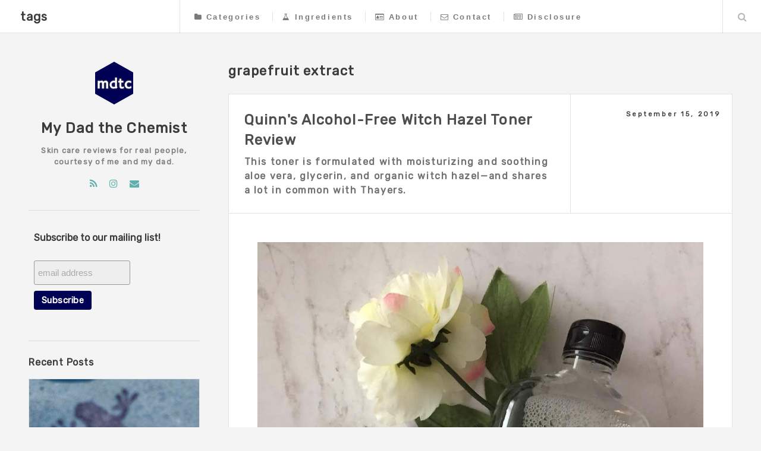

--- FILE ---
content_type: text/html; charset=utf-8
request_url: https://www.mydadthechemist.com/tags/grapefruit-extract/
body_size: 6308
content:



    




<!DOCTYPE HTML>

<html>
    <head>
        <meta name="google-site-verification" content="AglismFp6k7g7pgYsXodNKjEXF8YnuzQZkmZPfAi2io" />
        <meta name='ir-site-verification-token' value='-2051226355' />
        <link rel="alternate" type="application/rss+xml+https://www.mydadthechemist.com/tags/grapefruit-extract/index.xml" href="My Dad the Chemist" title="%!s(MISSING)" />
        <script type="application/ld+json">
    {
        "@context" : "http://schema.org",
        "@type" : "BlogPosting",
        "mainEntityOfPage": {
             "@type": "WebPage",
             "@id": "https:\/\/www.mydadthechemist.com\/"
        },
        "articleSection" : "tags",
        "name" : "grapefruit extract",
        "headline" : "grapefruit extract",
        "description" : "",
        "inLanguage" : "en",
        "author" : "",
        "creator" : "",
        "publisher": "",
        "accountablePerson" : "",
        "copyrightHolder" : "",
        "copyrightYear" : "2019",
        "datePublished": "2019-09-15 00:00:00 \u002b0000 UTC",
        "dateModified" : "2019-09-15 00:00:00 \u002b0000 UTC",
        "url" : "https:\/\/www.mydadthechemist.com\/tags\/grapefruit-extract\/",
        "wordCount" : "0",
        "keywords" : [ "Blog" ]
    }
    </script>
        
            <title>grapefruit extract - My Dad the Chemist</title>
        

        <meta charset="utf-8" />
        <meta name="viewport" content="width=device-width, initial-scale=1" />
        <meta name="generator" content="Hugo 0.89.4" />
        
  
    
  

  

  <link rel="icon" href='https://www.mydadthechemist.com/favicon/favicon.png'>
  <link rel="shortcut icon" href='https://www.mydadthechemist.com/favicon.ico'>
  <meta name="application-name" content="My Dad the Chemist">
  <meta name="msapplication-tooltip" content="Skin care reviews for real people">



        
        
            
                <meta name="description" content="Skin care reviews for real people">
            
        

        <meta name="twitter:card" content="summary"/>
<meta name="twitter:title" content="grapefruit extract"/>
<meta name="twitter:description" content="Skin care reviews for real people"/>

        <meta property="og:title" content="grapefruit extract" />
<meta property="og:description" content="Skin care reviews for real people" />
<meta property="og:type" content="website" />
<meta property="og:url" content="https://www.mydadthechemist.com/tags/grapefruit-extract/" />


        <meta property="og:image" content="https://www.mydadthechemist.com//images/logo.png">
        <meta property="og:image:type" content="image/png">
        <meta property="og:image:width" content="512">
        <meta property="og:image:height" content="512">
        <meta itemprop="name" content="grapefruit extract">
<meta itemprop="description" content="Skin care reviews for real people">
        

        
            
        

        
        
            <link rel="stylesheet" href="https://cdnjs.cloudflare.com/ajax/libs/highlight.js/9.12.0/styles/atom-one-light.min.css">
            <link rel="stylesheet" href="https://fonts.googleapis.com/css?family=Raleway:400,800,900|Source+Sans+Pro:400,700">
            <link rel="stylesheet" href="https://maxcdn.bootstrapcdn.com/font-awesome/4.7.0/css/font-awesome.min.css">
            <link rel="stylesheet" href="https://cdnjs.cloudflare.com/ajax/libs/fancybox/3.1.25/jquery.fancybox.min.css">
            <link rel="stylesheet" href="https://www.mydadthechemist.com/css/main.css">
        

        
            
                
            
        


  
    
    <link href='//cdn.bootcss.com/highlight.js/9.11.0/styles/github.min.css' rel='stylesheet' type='text/css' />
  


      
<script type="application/javascript">
var doNotTrack = false;
if (!doNotTrack) {
	(function(i,s,o,g,r,a,m){i['GoogleAnalyticsObject']=r;i[r]=i[r]||function(){
	(i[r].q=i[r].q||[]).push(arguments)},i[r].l=1*new Date();a=s.createElement(o),
	m=s.getElementsByTagName(o)[0];a.async=1;a.src=g;m.parentNode.insertBefore(a,m)
	})(window,document,'script','https://www.google-analytics.com/analytics.js','ga');
	ga('create', 'UA-6073603-3', 'auto');
	
	ga('send', 'pageview');
}
</script>

    </head>
    <body>

      
      <div id="wrapper">

    
<header id="header">
    
      <h1><a href="https://www.mydadthechemist.com/">tags</a></h1>
    

    <nav class="links">
        <ul>
            
                <li>
                    <a href="https://www.mydadthechemist.com/categories/">
                            <i class="fa fa-folder">&nbsp;</i>Categories
                    </a>
                </li>
            
                <li>
                    <a href="https://www.mydadthechemist.com/reviews/ingredient-database/">
                            <i class="fa fa-flask">&nbsp;</i>Ingredients
                    </a>
                </li>
            
                <li>
                    <a href="https://www.mydadthechemist.com/about/">
                            <i class="fa fa-id-card-o">&nbsp;</i>About
                    </a>
                </li>
            
                <li>
                    <a href="https://www.mydadthechemist.com/contact/">
                            <i class="fa fa-envelope-o">&nbsp;</i>Contact
                    </a>
                </li>
            
                <li>
                    <a href="https://www.mydadthechemist.com/disclosure/">
                            <i class="fa fa-newspaper-o">&nbsp;</i>Disclosure
                    </a>
                </li>
            
        </ul>
        
    </nav>
    <nav class="main">
        <ul>
            
            <li class="search">
                <a class="fa-search" href="#search">Search</a>
                <form id="search" method="get" action="//google.com/search">
                    <input type="text" name="q" placeholder="Search" />
                    <input type="hidden" name="as_sitesearch" value="https://www.mydadthechemist.com/">
                </form>
            </li>
            <li class="menu">
                <a class="fa-bars" href="#menu">Menu</a>
            </li>
        </ul>
    </nav>
</header>


<section id="menu">

    
        <section>
            <form class="search" method="get" action="//google.com/search">
                <input type="text" name="q" placeholder="Search" />
                <input type="hidden" name="as_sitesearch" value="https://www.mydadthechemist.com/">
            </form>
        </section>

    
        <section>
            <ul class="links">
                
                    <li>
                        <a href="https://www.mydadthechemist.com/categories/">
                            <h3>
                                <i class="fa fa-folder">&nbsp;</i>Categories
                            </h3>
                        </a>
                    </li>
                
                    <li>
                        <a href="https://www.mydadthechemist.com/reviews/ingredient-database/">
                            <h3>
                                <i class="fa fa-flask">&nbsp;</i>Ingredients
                            </h3>
                        </a>
                    </li>
                
                    <li>
                        <a href="https://www.mydadthechemist.com/about/">
                            <h3>
                                <i class="fa fa-id-card-o">&nbsp;</i>About
                            </h3>
                        </a>
                    </li>
                
                    <li>
                        <a href="https://www.mydadthechemist.com/contact/">
                            <h3>
                                <i class="fa fa-envelope-o">&nbsp;</i>Contact
                            </h3>
                        </a>
                    </li>
                
                    <li>
                        <a href="https://www.mydadthechemist.com/disclosure/">
                            <h3>
                                <i class="fa fa-newspaper-o">&nbsp;</i>Disclosure
                            </h3>
                        </a>
                    </li>
                
            </ul>
        </section>

    
        <section class="recent-posts">
            <div class="mini-posts">
                <header>
                    <h3>Recent Posts</h3>
                </header>
                

                
                    
                

                
                        <article class="mini-post">
                            <header>
                                <h3><a href="https://www.mydadthechemist.com/reviews/coppertone-pure-and-simple-baby-spf50-sunscreen-stick-review/">Coppertone Pure &amp; Simple Baby SPF 50 Mineral Sunscreen Stick Review</a></h3>
                                
                                <time class="published" datetime=
                                    '2025-06-18'>
                                    June 18, 2025</time>
                            </header>
                            
    

    
        
        







  
  
    
  


        
        
        

        <a href="https://www.mydadthechemist.com/reviews/coppertone-pure-and-simple-baby-spf50-sunscreen-stick-review/" class="image featured">
            <img src="https://www.mydadthechemist.com/img/2025/06/coppertone-pure-and-simple-baby-sunscreen-stick-spf50-review.jpg" alt="">
        </a>
    


                        </article>
                
                        <article class="mini-post">
                            <header>
                                <h3><a href="https://www.mydadthechemist.com/reviews/neutrogena-mineral-uv-tint-sunscreen-review/">Neutrogena Mineral UV Tint Sunscreen SPF 30 review</a></h3>
                                
                                <time class="published" datetime=
                                    '2025-04-27'>
                                    April 27, 2025</time>
                            </header>
                            
    

    
        
        







  
  
    
  


        
        
        

        <a href="https://www.mydadthechemist.com/reviews/neutrogena-mineral-uv-tint-sunscreen-review/" class="image featured">
            <img src="https://www.mydadthechemist.com/img/2025/04/neutrogena-mineral-uv-tint-sunscreen-spf30-review.jpg" alt="">
        </a>
    


                        </article>
                
                        <article class="mini-post">
                            <header>
                                <h3><a href="https://www.mydadthechemist.com/reviews/honest-company-fragrance-free-conditioner-review/">Honest Company Fragrance Free Conditioner review</a></h3>
                                
                                <time class="published" datetime=
                                    '2025-03-09'>
                                    March 9, 2025</time>
                            </header>
                            
    

    
        
        







  
  
    
  


        
        
        

        <a href="https://www.mydadthechemist.com/reviews/honest-company-fragrance-free-conditioner-review/" class="image featured">
            <img src="https://www.mydadthechemist.com/img/2025/03/honest-company-sensitive-conditioner-review.jpeg" alt="">
        </a>
    


                        </article>
                

                
                    <a href=
                        
                            /reviews/page/2/
                        
                        class="button">View more posts</a>
                
            </div>
        </section>

    
        
</section>

    
    <div id="main">
        <h1>grapefruit extract</h1>
        
        
            <article class="post">
  <header>
    <div class="title">
        
            <h2><a href="https://www.mydadthechemist.com/reviews/quinns-alcohol-free-toner-aloe-vera-review/">Quinn&#39;s Alcohol-Free Witch Hazel Toner Review</a></h2>
        
        
            <p>This toner is formulated with moisturizing and soothing aloe vera, glycerin, and organic witch hazel—and shares a lot in common with Thayers.</p>
        


    </div>
    <div class="meta">
        

        <time class="published"
            datetime='2019-09-15'>
            September 15, 2019</time>
        
        




        

    </div>
</header>

  

  
    

    
        
        







  
  
    
  


        
        
        

        <a href="https://www.mydadthechemist.com/reviews/quinns-alcohol-free-toner-aloe-vera-review/" class="image featured">
            <img src="https://www.mydadthechemist.com/img/2019/09/quinns-witch-hazel-toner-review.jpg" alt="">
        </a>
    


  
  <p>One of my guilty pleasures is browsing through TJ Maxx&rsquo;s skincare section, just for the heck of it. About 95 percent of the time, I find something new to try, even when I don&rsquo;t <em>need</em> something new. I spotted today&rsquo;s product, <a href="https://amzn.to/32HX8MX">Quinn&rsquo;s Alcohol-Free Witch Hazel Unscented Aloe Vera Toner</a>, at my local TJ Maxx (hopefully it&rsquo;s at yours, too). The only problem I have with buying skincare at TJ Maxx is that if you actually like it, there&rsquo;s no guarantee that you will be&hellip;</p>

<footer>
    <ul class="actions">
      <li><a href="https://www.mydadthechemist.com/reviews/quinns-alcohol-free-toner-aloe-vera-review/" class="button medium">continue reading</a></li>
    </ul>
  <ul class="stats">
  <li class="categories">
    <ul>
        
            
            
                <i class="fa fa-folder"></i>
                
                
                <li><a class="article-category-link" href="https://www.mydadthechemist.com/categories/skincare">skincare</a></li>
                
                
                <li><a class="article-category-link" href="https://www.mydadthechemist.com/categories/review">review</a></li>
                
                
                <li><a class="article-category-link" href="https://www.mydadthechemist.com/categories/toner">toner</a></li>
                
                
                <li><a class="article-category-link" href="https://www.mydadthechemist.com/categories/routine">routine</a></li>
                
            
        
    </ul>
  </li>
  <li class="tags">
    <ul>
        
            
            
                <i class="fa fa-tags"></i>
                
                
                <li><a class="article-category-link" href="https://www.mydadthechemist.com/tags/thayers">thayers</a></li>
                
                
                <li><a class="article-category-link" href="https://www.mydadthechemist.com/tags/aloe-vera">aloe vera</a></li>
                
                
                <li><a class="article-category-link" href="https://www.mydadthechemist.com/tags/witch-hazel">witch hazel</a></li>
                
                
                <li><a class="article-category-link" href="https://www.mydadthechemist.com/tags/glycerin">glycerin</a></li>
                
                
                <li><a class="article-category-link" href="https://www.mydadthechemist.com/tags/grapefruit-extract">grapefruit extract</a></li>
                
                
                <li><a class="article-category-link" href="https://www.mydadthechemist.com/tags/alcohol-free">alcohol-free</a></li>
                
                
                <li><a class="article-category-link" href="https://www.mydadthechemist.com/tags/quinns">quinn&#39;s</a></li>
                
                
                <li><a class="article-category-link" href="https://www.mydadthechemist.com/tags/tj-maxx">tj maxx</a></li>
                
                
                <li><a class="article-category-link" href="https://www.mydadthechemist.com/tags/fragrance-free">fragrance free</a></li>
                
            
        
    </ul>
  </li>
</ul>


  </footer> 
</article>

        
            <article class="post">
  <header>
    <div class="title">
        
            <h2><a href="https://www.mydadthechemist.com/reviews/thayers-cucumber-toner-review/">Thayers cucumber toner review: an alternative to double cleansing</a></h2>
        
        
            <p>This refreshing cucumber toner gently removes any lingering debris after you&#39;ve washed your face.</p>
        


    </div>
    <div class="meta">
        

        <time class="published"
            datetime='2018-06-17'>
            June 17, 2018</time>
        
        




        

    </div>
</header>

  

  
    

    
        
        







  
  
    
  


        
        
        

        <a href="https://www.mydadthechemist.com/reviews/thayers-cucumber-toner-review/" class="image featured">
            <img src="https://www.mydadthechemist.com/img/2018/06/thayers-cucumber-toner-review.jpg" alt="">
        </a>
    


  
  <p>I&rsquo;ve harbored mixed feelings about the importance of using toner as part of one&rsquo;s skincare routine. I&rsquo;ve used toners off and on since my teenage years. I suspect that most of the positive effects were psychological—using toner made my face feel cleaner than using face wash alone. Recently, I&rsquo;ve been using <a href="https://amzn.to/2JShRVv">Thayers Cucumber Toner</a>, and I think it might continue to play a regular role in my skincare routine, for a number of reasons that I&rsquo;ll go into later in this post.</p>

<footer>
    <ul class="actions">
      <li><a href="https://www.mydadthechemist.com/reviews/thayers-cucumber-toner-review/" class="button medium">continue reading</a></li>
    </ul>
  <ul class="stats">
  <li class="categories">
    <ul>
        
            
            
                <i class="fa fa-folder"></i>
                
                
                <li><a class="article-category-link" href="https://www.mydadthechemist.com/categories/skincare">skincare</a></li>
                
                
                <li><a class="article-category-link" href="https://www.mydadthechemist.com/categories/review">review</a></li>
                
                
                <li><a class="article-category-link" href="https://www.mydadthechemist.com/categories/toner">toner</a></li>
                
                
                <li><a class="article-category-link" href="https://www.mydadthechemist.com/categories/routine">routine</a></li>
                
            
        
    </ul>
  </li>
  <li class="tags">
    <ul>
        
            
            
                <i class="fa fa-tags"></i>
                
                
                <li><a class="article-category-link" href="https://www.mydadthechemist.com/tags/thayers">thayers</a></li>
                
                
                <li><a class="article-category-link" href="https://www.mydadthechemist.com/tags/aloe-vera">aloe vera</a></li>
                
                
                <li><a class="article-category-link" href="https://www.mydadthechemist.com/tags/witch-hazel">witch hazel</a></li>
                
                
                <li><a class="article-category-link" href="https://www.mydadthechemist.com/tags/glycerin">glycerin</a></li>
                
                
                <li><a class="article-category-link" href="https://www.mydadthechemist.com/tags/cucumber-extract">cucumber extract</a></li>
                
                
                <li><a class="article-category-link" href="https://www.mydadthechemist.com/tags/grapefruit-extract">grapefruit extract</a></li>
                
                
                <li><a class="article-category-link" href="https://www.mydadthechemist.com/tags/niacinamide">niacinamide</a></li>
                
                
                <li><a class="article-category-link" href="https://www.mydadthechemist.com/tags/alcohol-free">alcohol-free</a></li>
                
                
                <li><a class="article-category-link" href="https://www.mydadthechemist.com/tags/acnefree">acnefree</a></li>
                
                
                <li><a class="article-category-link" href="https://www.mydadthechemist.com/tags/proactiv">proactiv</a></li>
                
                
                <li><a class="article-category-link" href="https://www.mydadthechemist.com/tags/good-for-acne">good for acne</a></li>
                
                
                <li><a class="article-category-link" href="https://www.mydadthechemist.com/tags/phenoxyethanol">phenoxyethanol</a></li>
                
            
        
    </ul>
  </li>
</ul>


  </footer> 
</article>

        

        
<ul class="actions pagination">
    
        <li><a href="#" class="disabled button big previous">Newer Posts</a></li>
    

    
        <li><a href="#" class="disabled button big next">Older Posts</a></li>
    
</ul>

    </div>
    
<section id="sidebar">

  
  <section id="intro">
    
    
      
        <div class="logo"><img src="https://www.mydadthechemist.com/img/main/my-dad-the-chemist-logo.png" alt="My Dad the Chemist skincare reviews" /></div>
      
    
    
      <header>
        <h2><a href='https://www.mydadthechemist.com/'>My Dad the Chemist</a></h2>
        <p>Skin care reviews for real people, courtesy of me and my dad.</p>
      </header>
    
    
      <ul class="icons">
        
          
    <li><a href="https://www.mydadthechemist.com/tags/grapefruit-extract/index.xml" type="application/rss+xml" target="_blank" title="RSS" class="fa fa-rss"></a></li>


        
        

























































  <li><a href="//instagram.com/mydadthechemist" target="_blank" title="Instagram" class="fa fa-instagram"></a></li>























  <li><a href="/cdn-cgi/l/email-protection#cfa2b6abaeabbba7aaaca7aaa2a6bcbb8fa8a2aea6a3e1aca0a2" title="Email" class="fa fa-envelope"></a></li>


      </ul>
    
  </section>


<script data-cfasync="false" src="/cdn-cgi/scripts/5c5dd728/cloudflare-static/email-decode.min.js"></script><script type="text/javascript">var submitted=false;</script>
 <iframe name="hidden_iframe" id="hidden_iframe" style="display:none;" onload="if(submitted)  {window.location='https://www.mydadthechemist.com/about/thanks/';}"></iframe>

<div id="signup">
<form class="form" id="signup" action="https://docs.google.com/forms/d/e/1FAIpQLSeEnKe9TtQrSFezMz9Il7jAYHSpANDhR72A2ll7stJ9qt1lQQ/formResponse" method="post" target="hidden_iframe" 
onsubmit="submitted=true;">
    <div id="signup_scroll">
      <label for="signup-email">Subscribe to our mailing list!</label>

      <input name="emailAddress" type="email" class="email" id="email" placeholder="email address" required />

    <div class="clear"><input type="submit" value="Subscribe" name="subscribe" id="signup" class="button"></div>
   </div>
</form>
</div>


  
  <section class="recent-posts">
    <div class="mini-posts">
      <header>
        <h3>Recent Posts</h3>
      </header>
      <div class="posts-container">
        

        
          
        

        
          <article class="mini-post">
            <header>
              <h3>
                <a href="https://www.mydadthechemist.com/reviews/coppertone-pure-and-simple-baby-spf50-sunscreen-stick-review/">Coppertone Pure &amp; Simple Baby SPF 50 Mineral Sunscreen Stick Review</a>
              </h3>
              
              <time class="published" datetime='2025-06-18'>
                June 18, 2025
              </time>
            </header>
            
    

    
        
        







  
  
    
  


        
        
        

        <a href="https://www.mydadthechemist.com/reviews/coppertone-pure-and-simple-baby-spf50-sunscreen-stick-review/" class="image featured">
            <img src="https://www.mydadthechemist.com/img/2025/06/coppertone-pure-and-simple-baby-sunscreen-stick-spf50-review.jpg" alt="">
        </a>
    


          </article>
        
          <article class="mini-post">
            <header>
              <h3>
                <a href="https://www.mydadthechemist.com/reviews/neutrogena-mineral-uv-tint-sunscreen-review/">Neutrogena Mineral UV Tint Sunscreen SPF 30 review</a>
              </h3>
              
              <time class="published" datetime='2025-04-27'>
                April 27, 2025
              </time>
            </header>
            
    

    
        
        







  
  
    
  


        
        
        

        <a href="https://www.mydadthechemist.com/reviews/neutrogena-mineral-uv-tint-sunscreen-review/" class="image featured">
            <img src="https://www.mydadthechemist.com/img/2025/04/neutrogena-mineral-uv-tint-sunscreen-spf30-review.jpg" alt="">
        </a>
    


          </article>
        
          <article class="mini-post">
            <header>
              <h3>
                <a href="https://www.mydadthechemist.com/reviews/honest-company-fragrance-free-conditioner-review/">Honest Company Fragrance Free Conditioner review</a>
              </h3>
              
              <time class="published" datetime='2025-03-09'>
                March 9, 2025
              </time>
            </header>
            
    

    
        
        







  
  
    
  


        
        
        

        <a href="https://www.mydadthechemist.com/reviews/honest-company-fragrance-free-conditioner-review/" class="image featured">
            <img src="https://www.mydadthechemist.com/img/2025/03/honest-company-sensitive-conditioner-review.jpeg" alt="">
        </a>
    


          </article>
        
      </div>

      
        <a href=
          
            /reviews/page/2/
          
        class="button">View more posts</a>
      
    </div>
  </section>

  
  
  
  
  
    <section id="categories">
      <header>
        <h3>
          <a href="https://www.mydadthechemist.com/categories/">Categories</a>
        </h3>
      </header>
        
          
        

        
        <p>
          <article>
            <header>
              
                <a href="https://www.mydadthechemist.com/categories/skincare/">skincare</a>
                <span style="float:right;">214</span>
              
            </header>
          </article>
        </p>
        
        <p>
          <article>
            <header>
              
                <a href="https://www.mydadthechemist.com/categories/review/">review</a>
                <span style="float:right;">213</span>
              
            </header>
          </article>
        </p>
        
        <p>
          <article>
            <header>
              
                <a href="https://www.mydadthechemist.com/categories/sunscreen/">sunscreen</a>
                <span style="float:right;">75</span>
              
            </header>
          </article>
        </p>
        
        <p>
          <article>
            <header>
              
                <a href="https://www.mydadthechemist.com/categories/drugstore-beauty/">drugstore-beauty</a>
                <span style="float:right;">69</span>
              
            </header>
          </article>
        </p>
        
        <p>
          <article>
            <header>
              
                <a href="https://www.mydadthechemist.com/categories/comparison/">comparison</a>
                <span style="float:right;">55</span>
              
            </header>
          </article>
        </p>
        
        <p>
          <article>
            <header>
              
                <a href="https://www.mydadthechemist.com/categories/hair-care/">hair-care</a>
                <span style="float:right;">41</span>
              
            </header>
          </article>
        </p>
        
        <p>
          <article>
            <header>
              
                <a href="https://www.mydadthechemist.com/categories/disappointing-products/">disappointing-products</a>
                <span style="float:right;">28</span>
              
            </header>
          </article>
        </p>
        
        <p>
          <article>
            <header>
              
                <a href="https://www.mydadthechemist.com/categories/korean-beauty/">korean-beauty</a>
                <span style="float:right;">24</span>
              
            </header>
          </article>
        </p>
        
        <p>
          <article>
            <header>
              
                <a href="https://www.mydadthechemist.com/categories/moisturizer/">moisturizer</a>
                <span style="float:right;">20</span>
              
            </header>
          </article>
        </p>
        
        <p>
          <article>
            <header>
              
                <a href="https://www.mydadthechemist.com/categories/save-or-splurge/">save-or-splurge</a>
                <span style="float:right;">18</span>
              
            </header>
          </article>
        </p>
        
        <p>
          <article>
            <header>
              
                <a href="https://www.mydadthechemist.com/categories/guide/">guide</a>
                <span style="float:right;">16</span>
              
            </header>
          </article>
        </p>
        
        <p>
          <article>
            <header>
              
                <a href="https://www.mydadthechemist.com/categories/musings/">musings</a>
                <span style="float:right;">13</span>
              
            </header>
          </article>
        </p>
        
        <p>
          <article>
            <header>
              
                <a href="https://www.mydadthechemist.com/categories/japanese-beauty/">japanese-beauty</a>
                <span style="float:right;">11</span>
              
            </header>
          </article>
        </p>
        
        <p>
          <article>
            <header>
              
                <a href="https://www.mydadthechemist.com/categories/lip-care/">lip-care</a>
                <span style="float:right;">10</span>
              
            </header>
          </article>
        </p>
        
        <p>
          <article>
            <header>
              
                <a href="https://www.mydadthechemist.com/categories/acne/">acne</a>
                <span style="float:right;">9</span>
              
            </header>
          </article>
        </p>
        
        <p>
          <article>
            <header>
              
                <a href="https://www.mydadthechemist.com/categories/innovation/">innovation</a>
                <span style="float:right;">9</span>
              
            </header>
          </article>
        </p>
        
        <p>
          <article>
            <header>
              
                <a href="https://www.mydadthechemist.com/categories/baby-products/">baby-products</a>
                <span style="float:right;">8</span>
              
            </header>
          </article>
        </p>
        
        <p>
          <article>
            <header>
              
                <a href="https://www.mydadthechemist.com/categories/makeup/">makeup</a>
                <span style="float:right;">8</span>
              
            </header>
          </article>
        </p>
        
        <p>
          <article>
            <header>
              
                <a href="https://www.mydadthechemist.com/categories/soap/">soap</a>
                <span style="float:right;">8</span>
              
            </header>
          </article>
        </p>
        
        <p>
          <article>
            <header>
              
                <a href="https://www.mydadthechemist.com/categories/eczema/">eczema</a>
                <span style="float:right;">7</span>
              
            </header>
          </article>
        </p>
        
        <p>
          <article>
            <header>
              
                <a href="https://www.mydadthechemist.com/categories/ingredient-spotlight/">ingredient-spotlight</a>
                <span style="float:right;">7</span>
              
            </header>
          </article>
        </p>
        
        <p>
          <article>
            <header>
              
                <a href="https://www.mydadthechemist.com/categories/hair-removal/">hair-removal</a>
                <span style="float:right;">6</span>
              
            </header>
          </article>
        </p>
        
        <p>
          <article>
            <header>
              
                <a href="https://www.mydadthechemist.com/categories/lotion/">lotion</a>
                <span style="float:right;">6</span>
              
            </header>
          </article>
        </p>
        
        <p>
          <article>
            <header>
              
                <a href="https://www.mydadthechemist.com/categories/mens-grooming/">mens-grooming</a>
                <span style="float:right;">6</span>
              
            </header>
          </article>
        </p>
        
        <p>
          <article>
            <header>
              
                <a href="https://www.mydadthechemist.com/categories/qa/">qa</a>
                <span style="float:right;">6</span>
              
            </header>
          </article>
        </p>
        
        <p>
          <article>
            <header>
              
                <a href="https://www.mydadthechemist.com/categories/reader-questions/">reader-questions</a>
                <span style="float:right;">6</span>
              
            </header>
          </article>
        </p>
        
        <p>
          <article>
            <header>
              
                <a href="https://www.mydadthechemist.com/categories/answers/">answers</a>
                <span style="float:right;">5</span>
              
            </header>
          </article>
        </p>
        
        <p>
          <article>
            <header>
              
                <a href="https://www.mydadthechemist.com/categories/bulk-beauty/">bulk-beauty</a>
                <span style="float:right;">5</span>
              
            </header>
          </article>
        </p>
        
        <p>
          <article>
            <header>
              
                <a href="https://www.mydadthechemist.com/categories/skin-care/">skin-care</a>
                <span style="float:right;">5</span>
              
            </header>
          </article>
        </p>
        
        <p>
          <article>
            <header>
              
                <a href="https://www.mydadthechemist.com/categories/asian-beauty/">asian-beauty</a>
                <span style="float:right;">4</span>
              
            </header>
          </article>
        </p>
        
        <p>
          <article>
            <header>
              
                <a href="https://www.mydadthechemist.com/categories/toner/">toner</a>
                <span style="float:right;">4</span>
              
            </header>
          </article>
        </p>
        
        <p>
          <article>
            <header>
              
                <a href="https://www.mydadthechemist.com/categories/baby-vs.-adult/">baby-vs.-adult</a>
                <span style="float:right;">3</span>
              
            </header>
          </article>
        </p>
        
        <p>
          <article>
            <header>
              
                <a href="https://www.mydadthechemist.com/categories/fragrance-free-products/">fragrance-free-products</a>
                <span style="float:right;">3</span>
              
            </header>
          </article>
        </p>
        
        <p>
          <article>
            <header>
              
                <a href="https://www.mydadthechemist.com/categories/grocery-store-beauty/">grocery-store-beauty</a>
                <span style="float:right;">3</span>
              
            </header>
          </article>
        </p>
        
        <p>
          <article>
            <header>
              
                <a href="https://www.mydadthechemist.com/categories/natural-beauty/">natural-beauty</a>
                <span style="float:right;">3</span>
              
            </header>
          </article>
        </p>
        
        <p>
          <article>
            <header>
              
                <a href="https://www.mydadthechemist.com/categories/price-comparison/">price-comparison</a>
                <span style="float:right;">3</span>
              
            </header>
          </article>
        </p>
        
        <p>
          <article>
            <header>
              
                <a href="https://www.mydadthechemist.com/categories/routine/">routine</a>
                <span style="float:right;">3</span>
              
            </header>
          </article>
        </p>
        
        <p>
          <article>
            <header>
              
                <a href="https://www.mydadthechemist.com/categories/chemists-insights/">chemists-insights</a>
                <span style="float:right;">2</span>
              
            </header>
          </article>
        </p>
        
        <p>
          <article>
            <header>
              
                <a href="https://www.mydadthechemist.com/categories/fda-rules/">fda-rules</a>
                <span style="float:right;">2</span>
              
            </header>
          </article>
        </p>
        
        <p>
          <article>
            <header>
              
                <a href="https://www.mydadthechemist.com/categories/hand-sanitizer/">hand-sanitizer</a>
                <span style="float:right;">2</span>
              
            </header>
          </article>
        </p>
        
        <p>
          <article>
            <header>
              
                <a href="https://www.mydadthechemist.com/categories/hotel-beauty/">hotel-beauty</a>
                <span style="float:right;">2</span>
              
            </header>
          </article>
        </p>
        
        <p>
          <article>
            <header>
              
                <a href="https://www.mydadthechemist.com/categories/whats-the-deal/">whats-the-deal</a>
                <span style="float:right;">2</span>
              
            </header>
          </article>
        </p>
        
        <p>
          <article>
            <header>
              
                <a href="https://www.mydadthechemist.com/categories/about-this-blog/">about-this-blog</a>
                <span style="float:right;">1</span>
              
            </header>
          </article>
        </p>
        
        <p>
          <article>
            <header>
              
                <a href="https://www.mydadthechemist.com/categories/acids/">acids</a>
                <span style="float:right;">1</span>
              
            </header>
          </article>
        </p>
        
        <p>
          <article>
            <header>
              
                <a href="https://www.mydadthechemist.com/categories/adult-vs-baby/">adult-vs-baby</a>
                <span style="float:right;">1</span>
              
            </header>
          </article>
        </p>
        
        <p>
          <article>
            <header>
              
                <a href="https://www.mydadthechemist.com/categories/australian-beauty/">australian-beauty</a>
                <span style="float:right;">1</span>
              
            </header>
          </article>
        </p>
        
        <p>
          <article>
            <header>
              
                <a href="https://www.mydadthechemist.com/categories/budget-beauty/">budget-beauty</a>
                <span style="float:right;">1</span>
              
            </header>
          </article>
        </p>
        
        <p>
          <article>
            <header>
              
                <a href="https://www.mydadthechemist.com/categories/eco-beauty/">eco-beauty</a>
                <span style="float:right;">1</span>
              
            </header>
          </article>
        </p>
        
        <p>
          <article>
            <header>
              
                <a href="https://www.mydadthechemist.com/categories/electronic-devices/">electronic-devices</a>
                <span style="float:right;">1</span>
              
            </header>
          </article>
        </p>
        
        <p>
          <article>
            <header>
              
                <a href="https://www.mydadthechemist.com/categories/french-beauty/">french-beauty</a>
                <span style="float:right;">1</span>
              
            </header>
          </article>
        </p>
        
        <p>
          <article>
            <header>
              
                <a href="https://www.mydadthechemist.com/categories/good-for-oily-skin/">good-for-oily-skin</a>
                <span style="float:right;">1</span>
              
            </header>
          </article>
        </p>
        
        <p>
          <article>
            <header>
              
                <a href="https://www.mydadthechemist.com/categories/grooming/">grooming</a>
                <span style="float:right;">1</span>
              
            </header>
          </article>
        </p>
        
        <p>
          <article>
            <header>
              
                <a href="https://www.mydadthechemist.com/categories/guest-blog/">guest-blog</a>
                <span style="float:right;">1</span>
              
            </header>
          </article>
        </p>
        
        <p>
          <article>
            <header>
              
                <a href="https://www.mydadthechemist.com/categories/guides/">guides</a>
                <span style="float:right;">1</span>
              
            </header>
          </article>
        </p>
        
        <p>
          <article>
            <header>
              
                <a href="https://www.mydadthechemist.com/categories/hotel-review/">hotel-review</a>
                <span style="float:right;">1</span>
              
            </header>
          </article>
        </p>
        
        <p>
          <article>
            <header>
              
                <a href="https://www.mydadthechemist.com/categories/innovations/">innovations</a>
                <span style="float:right;">1</span>
              
            </header>
          </article>
        </p>
        
        <p>
          <article>
            <header>
              
                <a href="https://www.mydadthechemist.com/categories/irritating-products/">irritating-products</a>
                <span style="float:right;">1</span>
              
            </header>
          </article>
        </p>
        
        <p>
          <article>
            <header>
              
                <a href="https://www.mydadthechemist.com/categories/kids-products/">kids-products</a>
                <span style="float:right;">1</span>
              
            </header>
          </article>
        </p>
        
        <p>
          <article>
            <header>
              
                <a href="https://www.mydadthechemist.com/categories/makeup-with-spf/">makeup-with-spf</a>
                <span style="float:right;">1</span>
              
            </header>
          </article>
        </p>
        
        <p>
          <article>
            <header>
              
                <a href="https://www.mydadthechemist.com/categories/natural-cleaners/">natural-cleaners</a>
                <span style="float:right;">1</span>
              
            </header>
          </article>
        </p>
        
        <p>
          <article>
            <header>
              
                <a href="https://www.mydadthechemist.com/categories/non-beauty/">non-beauty</a>
                <span style="float:right;">1</span>
              
            </header>
          </article>
        </p>
        
        <p>
          <article>
            <header>
              
                <a href="https://www.mydadthechemist.com/categories/physical-therapy/">physical-therapy</a>
                <span style="float:right;">1</span>
              
            </header>
          </article>
        </p>
        
        <p>
          <article>
            <header>
              
                <a href="https://www.mydadthechemist.com/categories/serum/">serum</a>
                <span style="float:right;">1</span>
              
            </header>
          </article>
        </p>
        
        <p>
          <article>
            <header>
              
                <a href="https://www.mydadthechemist.com/categories/skincare-routine/">skincare-routine</a>
                <span style="float:right;">1</span>
              
            </header>
          </article>
        </p>
        
        <p>
          <article>
            <header>
              
                <a href="https://www.mydadthechemist.com/categories/sustainable-beauty/">sustainable-beauty</a>
                <span style="float:right;">1</span>
              
            </header>
          </article>
        </p>
        
        <p>
          <article>
            <header>
              
                <a href="https://www.mydadthechemist.com/categories/today-i-learned/">today-i-learned</a>
                <span style="float:right;">1</span>
              
            </header>
          </article>
        </p>
        
        <p>
          <article>
            <header>
              
                <a href="https://www.mydadthechemist.com/categories/travel/">travel</a>
                <span style="float:right;">1</span>
              
            </header>
          </article>
        </p>
        
    </section>
  
  

  
  
    <section id="mini-bio">
      <h3>About</h3>
      <p>I solemnly swear to research skin care and beauty products, ask my dad (the chemist) for advice, and share those findings with you!</p>
      <a href="https://www.mydadthechemist.com/about/" class="button">Learn More</a>
    </section>
  

  
  <section id="footer">
    
      <ul class="icons">
        
          
    <li><a href="https://www.mydadthechemist.com/tags/grapefruit-extract/index.xml" type="application/rss+xml" target="_blank" title="RSS" class="fa fa-rss"></a></li>


        
        

























































  <li><a href="//instagram.com/mydadthechemist" target="_blank" title="Instagram" class="fa fa-instagram"></a></li>























  <li><a href="/cdn-cgi/l/email-protection#34594d505550405c51575c51595d4740745359555d581a575b59" title="Email" class="fa fa-envelope"></a></li>


      </ul>
    
    <p class="copyright">
      
        &copy; 2025
        
          My Dad the Chemist
        
      .
      Powered by <a href="//gohugo.io" target="_blank">Hugo</a>
    </p>
    <p class="copyright">
            My Dad the Chemist is a participant in the Amazon Services LLC Associates Program, an affiliate advertising program designed to provide a means for sites to earn advertising fees by advertising and linking to Amazon.com.
    </p>
  </section>
</section>

    </div>
    <a id="back-to-top" href="#" class="fa fa-arrow-up fa-border fa-2x"></a>
    

    
      
    

    
      
      
      
        <script data-cfasync="false" src="/cdn-cgi/scripts/5c5dd728/cloudflare-static/email-decode.min.js"></script><script src="//cdn.bootcss.com/highlight.js/9.11.0/highlight.min.js"></script>
        
        
        
        <script src="//cdn.bootcss.com/highlight.js/9.11.0/languages/r.min.js"></script>
        <script src="//cdn.bootcss.com/highlight.js/9.11.0/languages/yaml.min.js"></script>
        <script src="//cdn.bootcss.com/highlight.js/9.11.0/languages/css.min.js"></script>
        <script>hljs.configure({languages: []}); hljs.initHighlightingOnLoad();</script>
      
    
    
    
      <script src="https://code.jquery.com/jquery-3.2.1.min.js" integrity="sha256-hwg4gsxgFZhOsEEamdOYGBf13FyQuiTwlAQgxVSNgt4=" crossorigin="anonymous"></script>
      <script src="https://cdnjs.cloudflare.com/ajax/libs/skel/3.0.1/skel.min.js"></script>
      <script src="https://cdnjs.cloudflare.com/ajax/libs/fancybox/3.1.25/jquery.fancybox.min.js"></script>
      <script src="https://www.mydadthechemist.com/js/util.js"></script>
      <script src="https://www.mydadthechemist.com/js/main.js"></script>
      <script src="https://www.mydadthechemist.com/js/backToTop.js"></script>
    

    
      
        
      
    

    
    <script>hljs.initHighlightingOnLoad();</script>
      <script src="//yihui.name/js/math-code.js"></script>
<script async
src="//cdn.bootcss.com/mathjax/2.7.1/MathJax.js?config=TeX-MML-AM_CHTML">
</script>



  <script defer src="https://static.cloudflareinsights.com/beacon.min.js/vcd15cbe7772f49c399c6a5babf22c1241717689176015" integrity="sha512-ZpsOmlRQV6y907TI0dKBHq9Md29nnaEIPlkf84rnaERnq6zvWvPUqr2ft8M1aS28oN72PdrCzSjY4U6VaAw1EQ==" data-cf-beacon='{"version":"2024.11.0","token":"d02ac42d242246a3982468c646e08e11","r":1,"server_timing":{"name":{"cfCacheStatus":true,"cfEdge":true,"cfExtPri":true,"cfL4":true,"cfOrigin":true,"cfSpeedBrain":true},"location_startswith":null}}' crossorigin="anonymous"></script>
</body>
</html>



--- FILE ---
content_type: application/javascript
request_url: https://www.mydadthechemist.com/js/main.js
body_size: 598
content:
/*
	Future Imperfect by HTML5 UP
	html5up.net | @n33co
	Free for personal and commercial use under the CCA 3.0 license (html5up.net/license)
*/

(function($) {

	skel.breakpoints({
		xlarge:	'(max-width: 1680px)',
		large:	'(max-width: 1280px)',
		medium:	'(max-width: 980px)',
		small:	'(max-width: 736px)',
		xsmall:	'(max-width: 480px)'
	});

	$(function() {

		var	$window = $(window),
			$body = $('body'),
			$menu = $('#menu'),
			$shareMenu = $('#share-menu'),
			$sidebar = $('#sidebar'),
			$main = $('#main');

		// TODO: Fix this, or implement lazy load.
		// Disable animations/transitions until the page has loaded.
		//	$body.addClass('is-loading');

		//	$window.on('load', function() {
		//		window.setTimeout(function() {
		//			$body.removeClass('is-loading');
		//		}, 100);
		//	});

		// Fix: Placeholder polyfill.
			$('form').placeholder();

		// Prioritize "important" elements on medium.
			skel.on('+medium -medium', function() {
				$.prioritize(
					'.important\\28 medium\\29',
					skel.breakpoint('medium').active
				);
			});

		// IE<=9: Reverse order of main and sidebar.
			if (skel.vars.IEVersion <= 9)
				$main.insertAfter($sidebar);

		$menu.appendTo($body);
		$shareMenu.appendTo($body);

		$menu.panel({
			delay: 500,
			hideOnClick: true,
			hideOnEscape: true,
			hideOnSwipe: true,
			resetScroll: true,
			resetForms: true,
			side: 'right',
			target: $body,
			visibleClass: 'is-menu-visible'
		});

		$shareMenu.panel({
			delay: 500,
			hideOnClick: true,
			hideOnEscape: true,
			hideOnSwipe: true,
			resetScroll: true,
			resetForms: true,
			side: 'right',
			target: $body,
			visibleClass: 'is-share-visible'
		});

		// Menu.
			/*$menu
				.appendTo($body)
				.panel({
					delay: 500,
					hideOnClick: true,
					hideOnSwipe: true,
					resetScroll: true,
					resetForms: true,
					side: 'right',
					target: $body,
					visibleClass: 'is-menu-visible'
				});*/

		// Search (header).
			var $search = $('#search'),
				$search_input = $search.find('input');

			$body
				.on('click', '[href="#search"]', function(event) {

					event.preventDefault();

					// Not visible?
						if (!$search.hasClass('visible')) {

							// Reset form.
								$search[0].reset();

							// Show.
								$search.addClass('visible');

							// Focus input.
								$search_input.focus();

						}

				});

			$search_input
				.on('keydown', function(event) {

					if (event.keyCode == 27)
						$search_input.blur();

				})
				.on('blur', function() {
					window.setTimeout(function() {
						$search.removeClass('visible');
					}, 100);
				});

		// Intro.
			var $intro = $('#intro');

			// Move to main on <=large, back to sidebar on >large.
				skel
					.on('+medium', function() {
						$intro.prependTo($main);
					})
					.on('-medium', function() {
						$intro.prependTo($sidebar);
					});

	});

})(jQuery);


--- FILE ---
content_type: text/plain
request_url: https://www.google-analytics.com/j/collect?v=1&_v=j102&a=463822057&t=pageview&_s=1&dl=https%3A%2F%2Fwww.mydadthechemist.com%2Ftags%2Fgrapefruit-extract%2F&ul=en-us%40posix&dt=grapefruit%20extract%20-%20My%20Dad%20the%20Chemist&sr=1280x720&vp=1280x720&_u=IEBAAEABAAAAACAAI~&jid=611354504&gjid=90811765&cid=474336079.1769145414&tid=UA-6073603-3&_gid=1938540745.1769145414&_r=1&_slc=1&z=81721226
body_size: -452
content:
2,cG-C3BJT80W4G